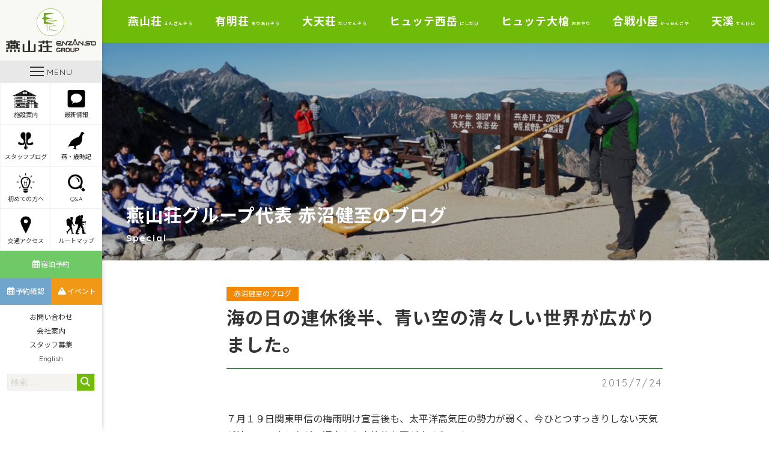

--- FILE ---
content_type: text/html; charset=UTF-8
request_url: https://www.enzanso.co.jp/special/14946
body_size: 10359
content:
<!DOCTYPE html>
<html lang="ja">
<head>
	<meta charset="UTF-8">
	<meta name="viewport" content="width=device-width, initial-scale=1">
	<meta name="robots" content="index, follow">
	<link rel="dns-prefetch" href="URL">
	<meta name="format-detection" content="telephone=no">
	<title>海の日の連休後半、青い空の清々しい世界が広がりました。 | 北アルプス表銀座 燕岳（つばくろだけ）の山小屋 燕山荘グループ</title>
	<link rel='dns-prefetch' href='//s0.wp.com' />
<link rel='dns-prefetch' href='//cdnjs.cloudflare.com' />
<link rel='dns-prefetch' href='//www.googletagmanager.com' />
<link rel='dns-prefetch' href='//fonts.googleapis.com' />
<link rel='dns-prefetch' href='//use.fontawesome.com' />
<link rel='dns-prefetch' href='//s.w.org' />
		<script type="text/javascript">
			window._wpemojiSettings = {"baseUrl":"https:\/\/s.w.org\/images\/core\/emoji\/12.0.0-1\/72x72\/","ext":".png","svgUrl":"https:\/\/s.w.org\/images\/core\/emoji\/12.0.0-1\/svg\/","svgExt":".svg","source":{"concatemoji":"https:\/\/www.enzanso.co.jp\/wp-includes\/js\/wp-emoji-release.min.js?ver=5.2.23"}};
			!function(e,a,t){var n,r,o,i=a.createElement("canvas"),p=i.getContext&&i.getContext("2d");function s(e,t){var a=String.fromCharCode;p.clearRect(0,0,i.width,i.height),p.fillText(a.apply(this,e),0,0);e=i.toDataURL();return p.clearRect(0,0,i.width,i.height),p.fillText(a.apply(this,t),0,0),e===i.toDataURL()}function c(e){var t=a.createElement("script");t.src=e,t.defer=t.type="text/javascript",a.getElementsByTagName("head")[0].appendChild(t)}for(o=Array("flag","emoji"),t.supports={everything:!0,everythingExceptFlag:!0},r=0;r<o.length;r++)t.supports[o[r]]=function(e){if(!p||!p.fillText)return!1;switch(p.textBaseline="top",p.font="600 32px Arial",e){case"flag":return s([55356,56826,55356,56819],[55356,56826,8203,55356,56819])?!1:!s([55356,57332,56128,56423,56128,56418,56128,56421,56128,56430,56128,56423,56128,56447],[55356,57332,8203,56128,56423,8203,56128,56418,8203,56128,56421,8203,56128,56430,8203,56128,56423,8203,56128,56447]);case"emoji":return!s([55357,56424,55356,57342,8205,55358,56605,8205,55357,56424,55356,57340],[55357,56424,55356,57342,8203,55358,56605,8203,55357,56424,55356,57340])}return!1}(o[r]),t.supports.everything=t.supports.everything&&t.supports[o[r]],"flag"!==o[r]&&(t.supports.everythingExceptFlag=t.supports.everythingExceptFlag&&t.supports[o[r]]);t.supports.everythingExceptFlag=t.supports.everythingExceptFlag&&!t.supports.flag,t.DOMReady=!1,t.readyCallback=function(){t.DOMReady=!0},t.supports.everything||(n=function(){t.readyCallback()},a.addEventListener?(a.addEventListener("DOMContentLoaded",n,!1),e.addEventListener("load",n,!1)):(e.attachEvent("onload",n),a.attachEvent("onreadystatechange",function(){"complete"===a.readyState&&t.readyCallback()})),(n=t.source||{}).concatemoji?c(n.concatemoji):n.wpemoji&&n.twemoji&&(c(n.twemoji),c(n.wpemoji)))}(window,document,window._wpemojiSettings);
		</script>
		<style type="text/css">
img.wp-smiley,
img.emoji {
	display: inline !important;
	border: none !important;
	box-shadow: none !important;
	height: 1em !important;
	width: 1em !important;
	margin: 0 .07em !important;
	vertical-align: -0.1em !important;
	background: none !important;
	padding: 0 !important;
}
</style>
	<link rel='stylesheet' id='wp-block-library-css'  href='https://c0.wp.com/c/5.2.23/wp-includes/css/dist/block-library/style.min.css' type='text/css' media='all' />
<link rel='stylesheet' id='contact-form-7-css'  href='https://www.enzanso.co.jp/wp-content/plugins/contact-form-7/includes/css/styles.css?ver=5.1.3' type='text/css' media='all' />
<link rel='stylesheet' id='Noto Sans JP-css'  href='https://fonts.googleapis.com/css?family=Noto+Sans+JP%3A300%2C400%2C700&#038;ver=5.2.23' type='text/css' media='all' />
<link rel='stylesheet' id='Quicksand-css'  href='https://fonts.googleapis.com/css?family=Quicksand%3A400%2C600%2C700&#038;display=swap&#038;ver=5.2.23' type='text/css' media='all' />
<link rel='stylesheet' id='FontAwesome5-css'  href='https://use.fontawesome.com/releases/v6.7.2/css/all.css?ver=5.2.23' type='text/css' media='all' />
<link rel='stylesheet' id='style-css'  href='https://www.enzanso.co.jp/wp-content/themes/enzanso-theme/assets/dist/styles/style.css?ver=2026-01-19_194236.' type='text/css' media='all' />
<link rel='stylesheet' id='jetpack_css-css'  href='https://c0.wp.com/p/jetpack/7.5.7/css/jetpack.css' type='text/css' media='all' />
<script type='text/javascript' src='https://code.jquery.com/jquery-3.3.1.min.js?ver=3.3.1'></script>
<script type='text/javascript' src='https://cdnjs.cloudflare.com/ajax/libs/simplelightbox/1.15.1/simple-lightbox.min.js?ver=5.2.23'></script>

<!-- Site Kit によって追加された Google タグ（gtag.js）スニペット -->

<!-- Google アナリティクス スニペット (Site Kit が追加) -->
<script type='text/javascript' src='https://www.googletagmanager.com/gtag/js?id=G-BFFKL6YXS1' async></script>
<script type='text/javascript'>
window.dataLayer = window.dataLayer || [];function gtag(){dataLayer.push(arguments);}
gtag("set","linker",{"domains":["www.enzanso.co.jp"]});
gtag("js", new Date());
gtag("set", "developer_id.dZTNiMT", true);
gtag("config", "G-BFFKL6YXS1");
</script>

<!-- Site Kit によって追加された終了 Google タグ（gtag.js）スニペット -->
<link rel='https://api.w.org/' href='https://www.enzanso.co.jp/wp-json/' />
<link rel='prev' title='夏の始まり' href='https://www.enzanso.co.jp/special/14947' />
<link rel='next' title='毎日、夏のいい天気が続いています。' href='https://www.enzanso.co.jp/special/14945' />
<link rel='shortlink' href='https://www.enzanso.co.jp/?p=14946' />
<link rel="alternate" type="application/json+oembed" href="https://www.enzanso.co.jp/wp-json/oembed/1.0/embed?url=https%3A%2F%2Fwww.enzanso.co.jp%2Fspecial%2F14946" />
<link rel="alternate" type="text/xml+oembed" href="https://www.enzanso.co.jp/wp-json/oembed/1.0/embed?url=https%3A%2F%2Fwww.enzanso.co.jp%2Fspecial%2F14946&#038;format=xml" />
<meta name="generator" content="Site Kit by Google 1.139.0" /><link rel="apple-touch-icon" sizes="180x180" href="/wp-content/uploads/fbrfg/apple-touch-icon.png">
<link rel="icon" type="image/png" sizes="32x32" href="/wp-content/uploads/fbrfg/favicon-32x32.png">
<link rel="icon" type="image/png" sizes="16x16" href="/wp-content/uploads/fbrfg/favicon-16x16.png">
<link rel="manifest" href="/wp-content/uploads/fbrfg/site.webmanifest">
<link rel="mask-icon" href="/wp-content/uploads/fbrfg/safari-pinned-tab.svg" color="#5bbad5">
<link rel="shortcut icon" href="/wp-content/uploads/fbrfg/favicon.ico">
<meta name="msapplication-TileColor" content="#00a300">
<meta name="msapplication-config" content="/wp-content/uploads/fbrfg/browserconfig.xml">
<meta name="theme-color" content="#ffffff">
<link rel='dns-prefetch' href='//c0.wp.com'/>
<style type='text/css'>img#wpstats{display:none}</style>	<script type="text/javascript"src="//webfonts.sakura.ne.jp/js/sakura.js"></script> 
</head>
<body id="scroll-top" class="js-fade">
	<header class="l-header ">
		<div class="l-header__body">
							<a href="https://www.enzanso.co.jp" class="l-header__logo">
					<img src="https://www.enzanso.co.jp/wp-content/uploads/2019/06/enzanso-logo.svg" alt="enzanso-logo">
				</a>
			
			<a class="c-nav-btn" data-drower data-drower-btn=".c-nav-btn" data-drower-menu=".p-gnav">
				<div class="c-nav-btn__wrap">
					<span></span>
					<span></span>
					<span></span>
				</div>
				<div class="c-nav-btn__text">MENU</div>
			</a>

							<div class="u-visible-large">
					<nav class="p-icon-menu">
					<ul class="p-icon-menu__body"><li id="menu-item-15824" class="menu-item menu-item-type-custom menu-item-object-custom menu-item-15824"><a href="#logde-guide"><span></span><img src="https://www.enzanso.co.jp/wp-content/uploads/2019/06/icon-logde.png" alt="" />施設案内</a></li>
<li id="menu-item-44257" class="menu-item menu-item-type-custom menu-item-object-custom menu-item-44257"><a href="https://www.enzanso.co.jp/topics"><span></span><img src="https://www.enzanso.co.jp/wp-content/uploads/2019/06/icon-topic.png" alt="" />最新情報</a></li>
<li id="menu-item-30809" class="menu-item menu-item-type-post_type_archive menu-item-object-staff_blog menu-item-30809"><a href="https://www.enzanso.co.jp/staff_blog"><span></span><img src="https://www.enzanso.co.jp/wp-content/uploads/2019/06/icon-flower.png" alt="" />スタッフブログ</a></li>
<li id="menu-item-941" class="menu-item menu-item-type-post_type_archive menu-item-object-special menu-item-941"><a href="https://www.enzanso.co.jp/special"><span></span><img src="https://www.enzanso.co.jp/wp-content/uploads/2019/06/icon-raicho.png" alt="" />燕・歳時記</a></li>
<li id="menu-item-937" class="menu-item menu-item-type-post_type menu-item-object-page menu-item-937"><a href="https://www.enzanso.co.jp/beginners"><span></span><img src="https://www.enzanso.co.jp/wp-content/uploads/2019/06/icon-lightbulb.png" alt="" />初めての方へ</a></li>
<li id="menu-item-3580" class="menu-item menu-item-type-post_type menu-item-object-page menu-item-3580"><a href="https://www.enzanso.co.jp/frequent-questions"><span></span><img src="https://www.enzanso.co.jp/wp-content/uploads/2019/06/icon-search.png" alt="" />Q&#038;A</a></li>
<li id="menu-item-3624" class="menu-item menu-item-type-post_type menu-item-object-page menu-item-3624"><a href="https://www.enzanso.co.jp/access"><span></span><img src="https://www.enzanso.co.jp/wp-content/uploads/2019/06/icon-map-pin.png" alt="" />交通アクセス</a></li>
<li id="menu-item-3613" class="menu-item menu-item-type-post_type menu-item-object-page menu-item-3613"><a href="https://www.enzanso.co.jp/route-map"><span></span><img src="https://www.enzanso.co.jp/wp-content/uploads/2019/06/icon-globe.png" alt="" />ルートマップ</a></li>
</ul>					</nav>
					<nav class="p-reminder">
						<ul class="p-reminder__body"><li id="menu-item-885" class="menu-item menu-item-type-post_type menu-item-object-page menu-item-885"><a href="https://www.enzanso.co.jp/register-lodge"><span></span><i class="far fa-calendar-alt"></i>宿泊予約</a></li>
<li id="menu-item-886" class="p-reminder__blue menu-item menu-item-type-custom menu-item-object-custom menu-item-886"><a target="_blank" rel="noopener noreferrer" href="https://enzanso-reservation.jp/reserve/enz0010.php?p=10&#038;type=10&#038;location=login"><span></span><i class="far fa-calendar-alt"></i>予約確認</a></li>
<li id="menu-item-4375" class="p-reminder__yellow menu-item menu-item-type-post_type_archive menu-item-object-event menu-item-4375"><a href="https://www.enzanso.co.jp/event"><span></span><i class="fas fa-mountain"></i>イベント</a></li>
</ul>					</nav>
					<nav class="p-company-nav">
						<ul class="p-company-nav__body"><li id="menu-item-23848" class="u-visible-large menu-item menu-item-type-post_type menu-item-object-page menu-item-23848"><a href="https://www.enzanso.co.jp/contact">お問い合わせ<span></span></a></li>
<li id="menu-item-3879" class="menu-item menu-item-type-post_type menu-item-object-page menu-item-3879"><a href="https://www.enzanso.co.jp/company">会社案内<span></span></a></li>
<li id="menu-item-3878" class="menu-item menu-item-type-post_type menu-item-object-page menu-item-3878"><a href="https://www.enzanso.co.jp/recruit">スタッフ募集<span></span></a></li>
<li id="menu-item-109782" class="menu-item menu-item-type-post_type menu-item-object-page menu-item-109782"><a href="https://www.enzanso.co.jp/english">English<span></span></a></li>
</ul>					</nav>
					<div class="c-search">
						<form class="c-search__form" action="https://www.enzanso.co.jp" method="get">
							<input type="text" name="s" value="" placeholder="検索...">
							<button type="submit" aria-label="検索する"><i class="fas fa-search"></i></button>
						</form>
					</div>
				</div>
					</div>

		<nav class="p-gnav ">
			<div class="p-gnav__body">
				<li id="menu-item-831" class="menu-item menu-item-type-post_type menu-item-object-page menu-item-home menu-item-831"><a href="https://www.enzanso.co.jp/">HOME<span></span></a></li>
<li id="menu-item-45540" class="menu-item menu-item-type-post_type menu-item-object-page current_page_parent menu-item-45540"><a href="https://www.enzanso.co.jp/topics">最新情報<span></span></a></li>
<li id="menu-item-61147" class="p-parent-nav menu-item menu-item-type-custom menu-item-object-custom menu-item-has-children menu-item-61147"><a href="https://www.enzanso.co.jp/top">燕山荘グループ施設のご案内<span></span></a>
<ul class="sub-menu">
	<li id="menu-item-848" class="menu-item menu-item-type-post_type menu-item-object-page menu-item-848"><a href="https://www.enzanso.co.jp/enzanso">燕山荘<span></span><br><small>ENZANSO</small></a></li>
	<li id="menu-item-847" class="menu-item menu-item-type-post_type menu-item-object-page menu-item-847"><a href="https://www.enzanso.co.jp/ariakeso">有明荘<span></span><br><small>ARIAKESO</small></a></li>
	<li id="menu-item-843" class="menu-item menu-item-type-post_type menu-item-object-page menu-item-843"><a href="https://www.enzanso.co.jp/daitenso">大天荘<span></span><br><small>DAITENSO</small></a></li>
	<li id="menu-item-123900" class="menu-item menu-item-type-post_type menu-item-object-page menu-item-123900"><a href="https://www.enzanso.co.jp/hutte-nishidake">ヒュッテ西岳<span></span><br><small>Hutte NISIDAKE</small></a></li>
	<li id="menu-item-836" class="menu-item menu-item-type-post_type menu-item-object-page menu-item-836"><a href="https://www.enzanso.co.jp/hutte-ooyari">ヒュッテ大槍<span></span><br><small>Hutte OOYARI</small></a></li>
	<li id="menu-item-842" class="menu-item menu-item-type-post_type menu-item-object-page menu-item-842"><a href="https://www.enzanso.co.jp/kassengoya">合戦小屋<span></span><br><small>KASSENGOYA</small></a></li>
	<li id="menu-item-844" class="menu-item menu-item-type-post_type menu-item-object-page menu-item-844"><a href="https://www.enzanso.co.jp/tenkei">天溪<span></span><br><small>TENKEI</small></a></li>
</ul>
</li>
<li id="menu-item-31803" class="p-parent-nav menu-item menu-item-type-post_type_archive menu-item-object-staff_blog menu-item-has-children menu-item-31803"><a href="https://www.enzanso.co.jp/staff_blog">スタッフブログ<span></span></a>
<ul class="sub-menu">
	<li id="menu-item-31804" class="menu-item menu-item-type-taxonomy menu-item-object-staff_blog-cat menu-item-31804"><a href="https://www.enzanso.co.jp/staff_blog/category/enzanso">燕山荘<span></span><br><small>ENZANSO</small></a></li>
	<li id="menu-item-31805" class="menu-item menu-item-type-taxonomy menu-item-object-staff_blog-cat menu-item-31805"><a href="https://www.enzanso.co.jp/staff_blog/category/ariakeso">有明荘<span></span><br><small>ARIAKESO</small></a></li>
	<li id="menu-item-31806" class="menu-item menu-item-type-taxonomy menu-item-object-staff_blog-cat menu-item-31806"><a href="https://www.enzanso.co.jp/staff_blog/category/daitenso">大天荘<span></span><br><small>DAITENSO</small></a></li>
	<li id="menu-item-123961" class="menu-item menu-item-type-taxonomy menu-item-object-staff_blog-cat menu-item-123961"><a href="https://www.enzanso.co.jp/staff_blog/category/nishidake">ヒュッテ西岳<span></span><br><small>Hutte NISIDAKE</small></a></li>
	<li id="menu-item-31807" class="menu-item menu-item-type-taxonomy menu-item-object-staff_blog-cat menu-item-31807"><a href="https://www.enzanso.co.jp/staff_blog/category/ooyari">ヒュッテ大槍<span></span><br><small>Hutte OOYARI</small></a></li>
</ul>
</li>
<li id="menu-item-23652" class="menu-item menu-item-type-post_type menu-item-object-page menu-item-23652"><a href="https://www.enzanso.co.jp/register-lodge">宿泊予約<span></span></a></li>
<li id="menu-item-23653" class="menu-item menu-item-type-post_type_archive menu-item-object-event menu-item-23653"><a href="https://www.enzanso.co.jp/event">ツアー・イベント情報・予約<span></span></a></li>
<li id="menu-item-63239" class="menu-item menu-item-type-taxonomy menu-item-object-special-cat current-special-ancestor current-menu-parent current-special-parent menu-item-63239"><a href="https://www.enzanso.co.jp/special/category/owner-blog">赤沼健至のブログ<span></span></a></li>
<li id="menu-item-830" class="p-parent-nav menu-item menu-item-type-post_type_archive menu-item-object-special menu-item-has-children menu-item-830"><a href="https://www.enzanso.co.jp/special">燕・歳時記<span></span></a>
<ul class="sub-menu">
	<li id="menu-item-23532" class="menu-item menu-item-type-custom menu-item-object-custom menu-item-23532"><a href="https://www.enzanso.co.jp/special">燕山荘通信<span></span></a></li>
	<li id="menu-item-23533" class="menu-item menu-item-type-custom menu-item-object-custom menu-item-23533"><a href="https://www.enzanso.co.jp/special">天渓ツアーの記録<span></span></a></li>
</ul>
</li>
<li id="menu-item-16499" class="menu-item menu-item-type-post_type menu-item-object-page menu-item-16499"><a href="https://www.enzanso.co.jp/beginners">初めて燕岳へ登る方へ<span></span></a></li>
<li id="menu-item-23478" class="menu-item menu-item-type-post_type menu-item-object-page menu-item-23478"><a href="https://www.enzanso.co.jp/access">交通アクセス<span></span></a></li>
<li id="menu-item-838" class="menu-item menu-item-type-post_type menu-item-object-page menu-item-838"><a href="https://www.enzanso.co.jp/route-map">ルートマップ<span></span></a></li>
<li id="menu-item-22607" class="p-parent-nav menu-item menu-item-type-custom menu-item-object-custom menu-item-has-children menu-item-22607"><a href="/frequent-questions">よくあるご質問<span></span></a>
<ul class="sub-menu">
	<li id="menu-item-23544" class="menu-item menu-item-type-post_type menu-item-object-page menu-item-23544"><a href="https://www.enzanso.co.jp/enzanso/enzanso-questions">燕山荘<span></span><br><small>ENZANSO</small></a></li>
	<li id="menu-item-23543" class="menu-item menu-item-type-post_type menu-item-object-page menu-item-23543"><a href="https://www.enzanso.co.jp/ariakeso/ariakeso-questions">有明荘<span></span><br><small>ARIAKESO</small></a></li>
	<li id="menu-item-23542" class="menu-item menu-item-type-post_type menu-item-object-page menu-item-23542"><a href="https://www.enzanso.co.jp/daitenso/daitenso-questions">大天荘<span></span><br><small>DAITENSO</small></a></li>
	<li id="menu-item-123902" class="menu-item menu-item-type-post_type menu-item-object-page menu-item-123902"><a href="https://www.enzanso.co.jp/hutte-nishidake/hutte-nishidake-questions">ヒュッテ西岳<span></span><br><small>Hutte NISIDAKE</small></a></li>
	<li id="menu-item-23540" class="menu-item menu-item-type-post_type menu-item-object-page menu-item-23540"><a href="https://www.enzanso.co.jp/hutte-ooyari/hutte-ooyari-questions">ヒュッテ大槍<span></span><br><small>Hutte OOYARI</small></a></li>
</ul>
</li>
<li id="menu-item-33412" class="menu-item menu-item-type-post_type_archive menu-item-object-voice menu-item-33412"><a href="https://www.enzanso.co.jp/voice">お客様の声<span></span></a></li>
<li id="menu-item-31808" class="menu-item menu-item-type-post_type_archive menu-item-object-media menu-item-31808"><a href="https://www.enzanso.co.jp/media">メディア掲載<span></span></a></li>
<li id="menu-item-16541" class="menu-item menu-item-type-post_type menu-item-object-page menu-item-16541"><a href="https://www.enzanso.co.jp/club-enzanso">クラブ燕山荘<span></span></a></li>
<li id="menu-item-850" class="menu-item menu-item-type-post_type menu-item-object-page menu-item-850"><a href="https://www.enzanso.co.jp/pamphlet">燕山荘グループパンフレット<span></span></a></li>
<li id="menu-item-22658" class="p-parent-nav menu-item menu-item-type-post_type menu-item-object-page menu-item-has-children menu-item-22658"><a href="https://www.enzanso.co.jp/photo">フォトギャラリー<span></span></a>
<ul class="sub-menu">
	<li id="menu-item-23539" class="menu-item menu-item-type-post_type menu-item-object-page menu-item-23539"><a href="https://www.enzanso.co.jp/enzanso/enzanso-gallery">燕山荘<span></span></a></li>
	<li id="menu-item-23538" class="menu-item menu-item-type-post_type menu-item-object-page menu-item-23538"><a href="https://www.enzanso.co.jp/ariakeso/ariakeso-gallery">有明荘<span></span></a></li>
	<li id="menu-item-23536" class="menu-item menu-item-type-post_type menu-item-object-page menu-item-23536"><a href="https://www.enzanso.co.jp/daitenso/daitenso-gallery">大天荘<span></span></a></li>
	<li id="menu-item-123954" class="menu-item menu-item-type-post_type menu-item-object-page menu-item-123954"><a href="https://www.enzanso.co.jp/hutte-nishidake/hutte-nishidake-gallery">ヒュッテ西岳<span></span></a></li>
	<li id="menu-item-23534" class="menu-item menu-item-type-post_type menu-item-object-page menu-item-23534"><a href="https://www.enzanso.co.jp/hutte-ooyari/hutte-ooyari-gallery">ヒュッテ大槍<span></span></a></li>
	<li id="menu-item-23535" class="menu-item menu-item-type-post_type menu-item-object-page menu-item-23535"><a href="https://www.enzanso.co.jp/kassengoya/kassengoya-gallery">合戦小屋<span></span></a></li>
	<li id="menu-item-23537" class="menu-item menu-item-type-post_type menu-item-object-page menu-item-23537"><a href="https://www.enzanso.co.jp/tenkei/tenkei-gallery">旅行会社 天渓<span></span></a></li>
</ul>
</li>
<li id="menu-item-845" class="menu-item menu-item-type-post_type menu-item-object-page menu-item-845"><a href="https://www.enzanso.co.jp/recruit">スタッフ募集<span></span></a></li>
<li id="menu-item-832" class="menu-item menu-item-type-post_type menu-item-object-page menu-item-832"><a href="https://www.enzanso.co.jp/english">English<span></span></a></li>
<li id="menu-item-839" class="menu-item menu-item-type-post_type menu-item-object-page menu-item-839"><a href="https://www.enzanso.co.jp/company">会社案内<span></span></a></li>
<li id="menu-item-833" class="menu-item menu-item-type-post_type menu-item-object-page menu-item-833"><a href="https://www.enzanso.co.jp/contact">お問い合わせ<span></span></a></li>
<li id="menu-item-93709" class="menu-item menu-item-type-custom menu-item-object-custom menu-item-93709"><a target="_blank" rel="noopener noreferrer" href="https://www.facebook.com/enzanso/">Facebook<span></span></a></li>
<li id="menu-item-93710" class="p-parent-nav menu-item menu-item-type-custom menu-item-object-custom menu-item-has-children menu-item-93710"><a>Instagram<span></span></a>
<ul class="sub-menu">
	<li id="menu-item-93712" class="menu-item menu-item-type-custom menu-item-object-custom menu-item-93712"><a target="_blank" rel="noopener noreferrer" href="https://www.instagram.com/enzanso_official/">燕山荘<span></span><br>ENZANSO Instagram</a></li>
	<li id="menu-item-93713" class="menu-item menu-item-type-custom menu-item-object-custom menu-item-93713"><a target="_blank" rel="noopener noreferrer" href="https://www.instagram.com/daitenso_official/">大天荘<span></span><br>DAITENSO  Instagram</a></li>
	<li id="menu-item-127524" class="menu-item menu-item-type-custom menu-item-object-custom menu-item-127524"><a href="https://www.instagram.com/huttenishidake_official">ヒュッテ西岳<span></span><br>Hutte NISIDAKE</a></li>
	<li id="menu-item-93714" class="menu-item menu-item-type-custom menu-item-object-custom menu-item-93714"><a target="_blank" rel="noopener noreferrer" href="https://www.instagram.com/hutteoyari_official/">ヒュッテ大槍<span></span><br>Hutte OOYARI Instagram</a></li>
	<li id="menu-item-93715" class="menu-item menu-item-type-custom menu-item-object-custom menu-item-93715"><a target="_blank" rel="noopener noreferrer" href="https://www.instagram.com/ariakeso_official/">有明荘<span></span><br>ARIAKESO Instagram</a></li>
</ul>
</li>
<li id="menu-item-93711" class="menu-item menu-item-type-custom menu-item-object-custom menu-item-93711"><a target="_blank" rel="noopener noreferrer" href="https://twitter.com/enzanso_group">X<span></span></a></li>
			</div>
			<ul class="p-sns-btns">
    <li>
        <a href="https://www.facebook.com/enzanso/" target="_blank"><img src="https://www.enzanso.co.jp/wp-content/themes/enzanso-theme/assets/dist/images/icon_sns_facebook.svg" alt="Facebook"></a>
    </li>
    <li>
        <a href="https://www.instagram.com/enzanso_official/" target="_blank"><img src="https://www.enzanso.co.jp/wp-content/themes/enzanso-theme/assets/dist/images/icon_sns_insta.svg" alt="Instagram"></a>
    </li>
    <li>
        <a href="https://twitter.com/enzanso_group" target="_blank"><img src="https://www.enzanso.co.jp/wp-content/themes/enzanso-theme/assets/dist/images/icon_sns_x.png" alt="X"></a>
    </li>
</ul>
		</nav>
	</header>
	<main>
					<nav class="p-lodge-nav u-visible-large">
				<ul class="p-lodge-nav__body"><li id="menu-item-707" class="p-lodge-parent-nav menu-item menu-item-type-post_type menu-item-object-page menu-item-has-children menu-item-707"><a title="えんざんそう" href="https://www.enzanso.co.jp/enzanso">燕山荘<span>えんざんそう</span></a>
<ul class="sub-menu">
	<li id="menu-item-34261" class="menu-item menu-item-type-custom menu-item-object-custom menu-item-34261"><a target="_blank" rel="noopener noreferrer" href="https://enzanso-reservation.jp/reserve/enz0010.php?p=10&#038;type=10">宿泊予約（一般室）<span></span></a></li>
	<li id="menu-item-34262" class="menu-item menu-item-type-custom menu-item-object-custom menu-item-34262"><a target="_blank" rel="noopener noreferrer" href="https://enzanso-reservation.jp/reserve/enz0010.php?p=10&#038;type=20">宿泊予約（個室）<span></span></a></li>
	<li id="menu-item-51065" class="menu-item menu-item-type-custom menu-item-object-custom menu-item-51065"><a href="https://enzanso-reservation.jp/reserve/enz0010.php?p=50&#038;type=10">宿泊予約（テント）<span></span></a></li>
	<li id="menu-item-15831" class="menu-item menu-item-type-post_type menu-item-object-page menu-item-15831"><a href="https://www.enzanso.co.jp/enzanso">燕山荘について<span></span></a></li>
	<li id="menu-item-31326" class="menu-item menu-item-type-taxonomy menu-item-object-staff_blog-cat menu-item-31326"><a href="https://www.enzanso.co.jp/staff_blog/category/enzanso">スタッフブログ<span></span></a></li>
	<li id="menu-item-16550" class="menu-item menu-item-type-post_type menu-item-object-page menu-item-16550"><a href="https://www.enzanso.co.jp/enzanso/goods">売店のご案内<span></span></a></li>
	<li id="menu-item-16419" class="menu-item menu-item-type-post_type menu-item-object-page menu-item-16419"><a href="https://www.enzanso.co.jp/enzanso/new-year">年末年始営業<span></span></a></li>
	<li id="menu-item-16458" class="menu-item menu-item-type-post_type menu-item-object-page menu-item-16458"><a href="https://www.enzanso.co.jp/enzanso/attraction">燕岳・燕山荘の魅力<span></span></a></li>
	<li id="menu-item-3518" class="menu-item menu-item-type-post_type menu-item-object-page menu-item-3518"><a href="https://www.enzanso.co.jp/enzanso/enzanso-questions">Q&#038;A<span></span></a></li>
	<li id="menu-item-2458" class="menu-item menu-item-type-post_type menu-item-object-page menu-item-2458"><a href="https://www.enzanso.co.jp/enzanso/enzanso-contact">お問い合わせ<span></span></a></li>
	<li id="menu-item-2403" class="menu-item menu-item-type-post_type menu-item-object-page menu-item-2403"><a href="https://www.enzanso.co.jp/enzanso/enzanso-gallery">フォトギャラリー<span></span></a></li>
</ul>
</li>
<li id="menu-item-706" class="p-lodge-parent-nav menu-item menu-item-type-post_type menu-item-object-page menu-item-has-children menu-item-706"><a title="ありあけそう" href="https://www.enzanso.co.jp/ariakeso">有明荘<span>ありあけそう</span></a>
<ul class="sub-menu">
	<li id="menu-item-34304" class="menu-item menu-item-type-custom menu-item-object-custom menu-item-34304"><a target="_blank" rel="noopener noreferrer" href="https://enzanso-reservation.jp/reserve/enz0010.php?p=40&#038;type=20">宿泊予約<span></span></a></li>
	<li id="menu-item-15837" class="menu-item menu-item-type-post_type menu-item-object-page menu-item-15837"><a href="https://www.enzanso.co.jp/ariakeso">有明荘について<span></span></a></li>
	<li id="menu-item-31327" class="menu-item menu-item-type-taxonomy menu-item-object-staff_blog-cat menu-item-31327"><a href="https://www.enzanso.co.jp/staff_blog/category/ariakeso">スタッフブログ<span></span></a></li>
	<li id="menu-item-64745" class="menu-item menu-item-type-post_type menu-item-object-page menu-item-64745"><a href="https://www.enzanso.co.jp/ariakeso/goods2021">売店のご案内<span></span></a></li>
	<li id="menu-item-23016" class="menu-item menu-item-type-post_type menu-item-object-page menu-item-23016"><a href="https://www.enzanso.co.jp/ariakeso/mountain-climber">登山者向け情報<span></span></a></li>
	<li id="menu-item-3517" class="menu-item menu-item-type-post_type menu-item-object-page menu-item-3517"><a href="https://www.enzanso.co.jp/ariakeso/ariakeso-questions">Q&#038;A<span></span></a></li>
	<li id="menu-item-2473" class="menu-item menu-item-type-post_type menu-item-object-page menu-item-2473"><a href="https://www.enzanso.co.jp/ariakeso/ariakeso-contact">お問い合わせ<span></span></a></li>
	<li id="menu-item-2400" class="menu-item menu-item-type-post_type menu-item-object-page menu-item-2400"><a href="https://www.enzanso.co.jp/ariakeso/ariakeso-gallery">フォトギャラリー<span></span></a></li>
</ul>
</li>
<li id="menu-item-732" class="p-lodge-parent-nav menu-item menu-item-type-post_type menu-item-object-page menu-item-has-children menu-item-732"><a title="だいてんそう" href="https://www.enzanso.co.jp/daitenso">大天荘<span>だいてんそう</span></a>
<ul class="sub-menu">
	<li id="menu-item-34336" class="menu-item menu-item-type-custom menu-item-object-custom menu-item-34336"><a target="_blank" rel="noopener noreferrer" href="https://enzanso-reservation.jp/reserve/enz0010.php?p=20">宿泊予約<span></span></a></li>
	<li id="menu-item-15835" class="menu-item menu-item-type-post_type menu-item-object-page menu-item-15835"><a href="https://www.enzanso.co.jp/daitenso">大天荘について<span></span></a></li>
	<li id="menu-item-31328" class="menu-item menu-item-type-taxonomy menu-item-object-staff_blog-cat menu-item-31328"><a href="https://www.enzanso.co.jp/staff_blog/category/daitenso">スタッフブログ<span></span></a></li>
	<li id="menu-item-16698" class="menu-item menu-item-type-post_type menu-item-object-page menu-item-16698"><a href="https://www.enzanso.co.jp/daitenso/goods">売店のご案内<span></span></a></li>
	<li id="menu-item-32248" class="menu-item menu-item-type-post_type menu-item-object-page menu-item-32248"><a href="https://www.enzanso.co.jp/daitenso/daitenso-questions">Q&#038;A<span></span></a></li>
	<li id="menu-item-2485" class="menu-item menu-item-type-post_type menu-item-object-page menu-item-2485"><a href="https://www.enzanso.co.jp/daitenso/daitenso-contact">お問い合わせ<span></span></a></li>
	<li id="menu-item-3984" class="menu-item menu-item-type-post_type menu-item-object-page menu-item-3984"><a href="https://www.enzanso.co.jp/daitenso/daitenso-gallery">フォトギャラリー<span></span></a></li>
</ul>
</li>
<li id="menu-item-123846" class="p-lodge-parent-nav menu-item menu-item-type-post_type menu-item-object-page menu-item-has-children menu-item-123846"><a title="にしだけ" href="https://www.enzanso.co.jp/hutte-nishidake">ヒュッテ西岳<span>にしだけ</span></a>
<ul class="sub-menu">
	<li id="menu-item-123847" class="menu-item menu-item-type-post_type menu-item-object-page menu-item-123847"><a href="https://www.enzanso.co.jp/hutte-nishidake">ヒュッテ西岳について<span></span></a></li>
	<li id="menu-item-124002" class="menu-item menu-item-type-taxonomy menu-item-object-staff_blog-cat menu-item-124002"><a href="https://www.enzanso.co.jp/staff_blog/category/nishidake">スタッフブログ<span></span></a></li>
	<li id="menu-item-123848" class="menu-item menu-item-type-custom menu-item-object-custom menu-item-123848"><a href="https://www.enzanso.co.jp/hutte-nishidake#hutte-nishidake-shop">売店のご案内<span></span></a></li>
	<li id="menu-item-123849" class="menu-item menu-item-type-post_type menu-item-object-page menu-item-123849"><a href="https://www.enzanso.co.jp/hutte-nishidake/hutte-nishidake-questions">Q&#038;A<span></span></a></li>
	<li id="menu-item-123850" class="menu-item menu-item-type-post_type menu-item-object-page menu-item-123850"><a href="https://www.enzanso.co.jp/hutte-nishidake/hutte-nishidake-contact">お問い合わせ<span></span></a></li>
	<li id="menu-item-123895" class="menu-item menu-item-type-post_type menu-item-object-page menu-item-123895"><a href="https://www.enzanso.co.jp/hutte-nishidake/hutte-nishidake-gallery">フォトギャラリー<span></span></a></li>
</ul>
</li>
<li id="menu-item-731" class="p-lodge-parent-nav menu-item menu-item-type-post_type menu-item-object-page menu-item-has-children menu-item-731"><a title="おおやり" href="https://www.enzanso.co.jp/hutte-ooyari">ヒュッテ大槍<span>おおやり</span></a>
<ul class="sub-menu">
	<li id="menu-item-34361" class="menu-item menu-item-type-custom menu-item-object-custom menu-item-34361"><a target="_blank" rel="noopener noreferrer" href="https://enzanso-reservation.jp/reserve/enz0010.php?p=30">宿泊予約<span></span></a></li>
	<li id="menu-item-15833" class="menu-item menu-item-type-post_type menu-item-object-page menu-item-15833"><a href="https://www.enzanso.co.jp/hutte-ooyari">ヒュッテ大槍について<span></span></a></li>
	<li id="menu-item-31329" class="menu-item menu-item-type-taxonomy menu-item-object-staff_blog-cat menu-item-31329"><a href="https://www.enzanso.co.jp/staff_blog/category/ooyari">スタッフブログ<span></span></a></li>
	<li id="menu-item-32020" class="menu-item menu-item-type-custom menu-item-object-custom menu-item-32020"><a href="https://www.enzanso.co.jp/hutte-ooyari#hutte-ooyari-shop">売店のご案内<span></span></a></li>
	<li id="menu-item-3513" class="menu-item menu-item-type-post_type menu-item-object-page menu-item-3513"><a href="https://www.enzanso.co.jp/hutte-ooyari/hutte-ooyari-questions">Q&#038;A<span></span></a></li>
	<li id="menu-item-3944" class="menu-item menu-item-type-post_type menu-item-object-page menu-item-3944"><a href="https://www.enzanso.co.jp/hutte-ooyari/hutte-ooyari-contact">お問い合わせ<span></span></a></li>
	<li id="menu-item-3972" class="menu-item menu-item-type-post_type menu-item-object-page menu-item-3972"><a href="https://www.enzanso.co.jp/hutte-ooyari/hutte-ooyari-gallery">フォトギャラリー<span></span></a></li>
</ul>
</li>
<li id="menu-item-705" class="p-lodge-parent-nav menu-item menu-item-type-post_type menu-item-object-page menu-item-has-children menu-item-705"><a title="かっせんごや" href="https://www.enzanso.co.jp/kassengoya">合戦小屋<span>かっせんごや</span></a>
<ul class="sub-menu">
	<li id="menu-item-15834" class="menu-item menu-item-type-post_type menu-item-object-page menu-item-15834"><a href="https://www.enzanso.co.jp/kassengoya">合戦小屋について<span></span></a></li>
	<li id="menu-item-3973" class="menu-item menu-item-type-post_type menu-item-object-page menu-item-3973"><a href="https://www.enzanso.co.jp/kassengoya/kassengoya-gallery">フォトギャラリー<span></span></a></li>
</ul>
</li>
<li id="menu-item-730" class="p-lodge-parent-nav menu-item menu-item-type-post_type menu-item-object-page menu-item-has-children menu-item-730"><a title="てんけい" href="https://www.enzanso.co.jp/tenkei">天溪<span>てんけい</span></a>
<ul class="sub-menu">
	<li id="menu-item-15836" class="menu-item menu-item-type-post_type menu-item-object-page menu-item-15836"><a href="https://www.enzanso.co.jp/tenkei">天渓について<span></span></a></li>
	<li id="menu-item-16068" class="menu-item menu-item-type-post_type menu-item-object-page menu-item-16068"><a href="https://www.enzanso.co.jp/tenkei/tour">ツアーのご案内<span></span></a></li>
	<li id="menu-item-2266" class="menu-item menu-item-type-post_type_archive menu-item-object-tour_record menu-item-2266"><a href="https://www.enzanso.co.jp/tenkei/tour_record">ツアーの記録<span></span></a></li>
	<li id="menu-item-2265" class="menu-item menu-item-type-post_type menu-item-object-page menu-item-2265"><a href="https://www.enzanso.co.jp/tenkei/tenkei-gallery">フォトギャラリー<span></span></a></li>
</ul>
</li>
</ul>			</nav>
			<header class="c-page-header
		c-page-header_bg-img" style="background-image: url('https://www.enzanso.co.jp/wp-content/uploads/2021/05/owner-1.jpg')">
		<div class="c-page-header__inner">
			<h1 class="c-page-header__title">
				燕山荘グループ代表 <br class="u-hidden-medium">赤沼健至のブログ<small>special</small>			</h1>
		</div>
	</header>
		<div class="l-page ">
	<article class="c-container c-container_small">
		<div class="c-row">
								<header class="c-post-header">
									<a href="https://www.enzanso.co.jp/special/category/owner-blog" class="c-label c-label_owner-blog">
				赤沼健至のブログ			</a>
								<h2 class="c-post-header__title">海の日の連休後半、青い空の清々しい世界が広がりました。</h2>
						<hr>
						<time datetime="2015年7月24日">2015/7/24</time>
					</header>
					<div class="blogEntryBody">
<div class="entry__block">
<p>７月１９日関東甲信の梅雨明け宣言後も、太平洋高気圧の勢力が弱く、今ひとつすっきりしない天気が続いていましたが、週末から本格的な夏が来そうです。</p>
</div>
<div class="entry__block">
<p><img src="https://www.enzanso.co.jp/wp-content/uploads/special-photo-export/2015/07/24/1DSC_0450a.jpg" alt="" /></p>
</div>
<div class="entry__block">
<h4 class="tsushin__subTitle">[燕岳]</h4>
<p><img src="https://www.enzanso.co.jp/wp-content/uploads/special-photo-export/2015/07/24/1DSC_0443.JPG" alt="" /></p>
</div>
<div class="entry__block">
<p><img src="https://www.enzanso.co.jp/wp-content/uploads/special-photo-export/2015/07/24/1DSC_0656a.jpg" alt="" /></p>
</div>
<div class="entry__block">
<p><img src="https://www.enzanso.co.jp/wp-content/uploads/special-photo-export/2015/07/24/1DSC_0821aq.jpg" alt="" /></p>
<p>夏の空の青さが緑の植物と白い花崗岩の燕岳を一層引き立ててくれています。</p>
</div>
<div class="entry__block">
<h4 class="tsushin__subTitle">［コマクサ］</h4>
<p><img src="https://www.enzanso.co.jp/wp-content/uploads/special-photo-export/2015/07/24/2DSC_0696b.jpg" alt="" /></p>
</div>
<div class="entry__block">
<p><img src="https://www.enzanso.co.jp/wp-content/uploads/special-photo-export/2015/07/24/2DSC_0492.JPG" alt="" /></p>
</div>
<div class="entry__block">
<p><img src="https://www.enzanso.co.jp/wp-content/uploads/special-photo-export/2015/07/24/2DSC_0725.JPG" alt="" /></p>
</div>
<div class="entry__block">
<p><img src="https://www.enzanso.co.jp/wp-content/uploads/special-photo-export/2015/07/24/2DSC_0804ac.jpg" alt="" /></p>
<p>燕岳の稜線に咲くコマクサは、雨の恵みの後だけに生き生きとしています。</p>
</div>
<div class="entry__block">
<h4 class="tsushin__subTitle">［北燕岳］</h4>
<p><img src="https://www.enzanso.co.jp/wp-content/uploads/special-photo-export/2015/07/24/3DSC_0729abc.jpg" alt="" /></p>
</div>
<div class="entry__block">
<p><img src="https://www.enzanso.co.jp/wp-content/uploads/special-photo-export/2015/07/24/3DSC_0754.JPG" alt="" /></p>
</div>
<div class="entry__block">
<p><img src="https://www.enzanso.co.jp/wp-content/uploads/special-photo-export/2015/07/24/3DSC_0780ac.jpg" alt="" /></p>
<p>燕岳の魅力の中に岩峰がある。北アルプスの中でも不思議な世界が広がっています。</p>
</div>
<div class="entry__block">
<h4 class="tsushin__subTitle">［高山植物］</h4>
<p><img src="https://www.enzanso.co.jp/wp-content/uploads/special-photo-export/2015/07/24/4DSC_0798a.jpg" alt="" /></p>
<p>オオサクラソウ</p>
</div>
<div class="entry__block">
<p><img src="https://www.enzanso.co.jp/wp-content/uploads/special-photo-export/2015/07/24/4DSC_0767.JPG" alt="" /></p>
<p>グンナイフウロ</p>
</div>
<div class="entry__block">
<p><img src="https://www.enzanso.co.jp/wp-content/uploads/special-photo-export/2015/07/24/4DSC_0773.JPG" alt="" /></p>
<p>タカネツメクサ</p>
</div>
<div class="entry__block">
<p><img src="https://www.enzanso.co.jp/wp-content/uploads/special-photo-export/2015/07/24/4DSC_0740.JPG" alt="" /></p>
<p>コバイケイソウ</p>
</div>
<div class="entry__block">
<p><img src="https://www.enzanso.co.jp/wp-content/uploads/special-photo-export/2015/07/24/4DSC_0741.JPG" alt="" /></p>
<p>ハクサンイチゲ・シナノキンバイ・ミヤマキンポウゲの群落<br />
今年の高山植物は、春・夏・秋の花が一緒に咲いています。<br />
花好きの方々には最高のプレゼントになっています。</p>
</div>
<div class="entry__block">
<h4 class="tsushin__subTitle">［夏山診療所］</h4>
<p><img src="https://www.enzanso.co.jp/wp-content/uploads/special-photo-export/2015/07/24/5DSC_0502.JPG" alt="" /></p>
</div>
<div class="entry__block">
<p><img src="https://www.enzanso.co.jp/wp-content/uploads/special-photo-export/2015/07/24/5DSC_0474.JPG" alt="" /></p>
<p>順天堂大学医学部山岳部の皆さんによる夏山診療所が、7月18日から8月23日まで開設されています。登山者の皆さんや私たちスタッフにとっても頼もしく、ありがたい先生方です。<br />
今年は診療所が新しくなりました。引っ越しが大変でしたが無事完了いたしました。</p>
</div>
<div class="entry__block">
<h4 class="tsushin__subTitle">［学校登山］</h4>
<p><img src="https://www.enzanso.co.jp/wp-content/uploads/special-photo-export/2015/07/24/7DSC_0424.JPG" alt="" /></p>
<p>長野県内中学校の学校登山の歴史は古く、戦前から続いている信州の夏の行事です。1965年までの皆さんは、お米、味噌、野菜を背負ってきていただきました。7月23日で前半の県内中学校の学校登山は終わりました。8月24日から26日に数校お見えになります。</p>
</div>
<div class="entry__block">
<h4 class="tsushin__subTitle">【登頂証明書】</h4>
<p><img src="https://www.enzanso.co.jp/wp-content/uploads/special-photo-export/2015/07/24/7DSC_0535.JPG" alt="" /></p>
<p>燕山荘はファミリー登山を応援しています。小学生以下の皆さんには燕岳登頂証明書授与式があります。皆から拍手で祝福されて少し照れながら得意そうです。</p>
</div>
<div class="entry__block">
<h4 class="tsushin__subTitle">［喫茶サンルーム］</h4>
<p><img src="https://www.enzanso.co.jp/wp-content/uploads/special-photo-export/2015/07/24/7DSC_0480.JPG" alt="" /></p>
<p>サンルームの人気メニューはイチゴミルクとケーキセット。<br />
お茶とスウィーツに思わず微笑みがこぼれます。</p>
</div>
<div class="entry__block">
<h4 class="tsushin__subTitle">［朝日を帯びる燕岳頂上］</h4>
<p><img src="https://www.enzanso.co.jp/wp-content/uploads/special-photo-export/2015/07/24/DSC_0606.jpg" alt="" /></p>
<p>ご来光は4：50<br />
槍ヶ岳から続く裏銀座の山々に燕岳の稜線の影が静かに下がって行き、アルプスの山並みが輝き始めます。</p>
</div>
<div class="entry__block">
<h4 class="tsushin__subTitle">［夏の夜空］</h4>
<p><img src="https://www.enzanso.co.jp/wp-content/uploads/special-photo-export/2015/07/24/DSC_0567.JPG" alt="" /></p>
</div>
<div class="entry__block">
<p><img src="https://www.enzanso.co.jp/wp-content/uploads/special-photo-export/2015/07/24/DSC_0579ac.jpg" alt="" /></p>
<p>長野市街と上田・佐久平の夜景の奥、群馬県に現れた巨大な雷。夏がやっと来たことを物語っています。そして、雷が落ち着いた頃、満点の星明りに輝きだした天の川のきれいさには宇宙への夢が広がります。</p>
</div>
<div class="entry__block entry__block_bordered">
<p>写真・文　　赤沼健至</p>
</div>
</div>
<div class="blogEntryBottom">
<div class="blogEntryLinks"></div>
</div>
<nav class="c-post-nav js-fade">
	<div class="c-container">
							<div class="c-post-nav__prev"><a href="https://www.enzanso.co.jp/special/14945" rel="next"><i class="fas fa-chevron-left"></i>前の記事へ</a></div>
				<a href="/special" class="c-post-nav__top-blog">
					<i class="fas fa-list-ul"></i>
				</a>
				<div class="c-post-nav__next"><a href="https://www.enzanso.co.jp/special/14947" rel="prev">次の記事へ<i class="fas fa-chevron-right"></i></a></div>
				</div>
</nav> 
				</article>	
			<div class="breadcrumbs c-breadcrumbs">
	<div class="c-container">
		<!-- Breadcrumb NavXT 6.3.0 -->
<span property="itemListElement" typeof="ListItem"><a property="item" typeof="WebPage" title="Go to 北アルプス表銀座 燕岳（つばくろだけ）の山小屋 燕山荘グループ." href="https://www.enzanso.co.jp" class="home"><span property="name"><i class="fas fa-mountain"></I> HOME</span></a><meta property="position" content="1"></span> &gt; <span property="itemListElement" typeof="ListItem"><a property="item" typeof="WebPage" title="Go to 燕・歳時記." href="https://www.enzanso.co.jp/special" class="post post-special-archive"><span property="name">燕・歳時記</span></a><meta property="position" content="2"></span> &gt; <span property="itemListElement" typeof="ListItem"><a property="item" typeof="WebPage" title="Go to the 赤沼健至のブログ 燕・歳時記カテゴリー archives." href="https://www.enzanso.co.jp/special/category/owner-blog" class="taxonomy special-cat"><span property="name">赤沼健至のブログ</span></a><meta property="position" content="3"></span> &gt; <span class="post post-special current-item">海の日の連休後半、青い空の清々しい世界が広がりました。</span>	</div>
</div>
		</div>
	</main>
	<section class="l-page l-page_large">
		<div class="p-prefooter c-band c-band_secondary-color">
			<div class="c-container">
				<div class="c-row">
					<h2 class="p-prefooter__logo">
						<a href="https://www.enzanso.co.jp">
							<img src="https://www.enzanso.co.jp/wp-content/uploads/2019/06/enzanso-logo_white.svg" alt="enzanso-logo_white">
						</a>
					</h2>
					<div class="p-prefooter__wrap">
						<h3 class="p-prefooter__company-name">株式会社燕山荘 松本事務所</h3>
						<address>
							<a href="https://goo.gl/maps/GfaLcojCmDx" target="__blank">〒390-0874 長野県松本市大手2-3-10</a>
						</address>
						<p class="p-prefooter__contact-number">
							<a href="tel:0263321535">
								<i class="fas fa-phone-square fa-flip-horizontal"></i> 0263-32-1535							</a>
							<i class="fas fa-fax"></i> 0263-32-0898						</p>
											</div>
				</div>
			</div>
			<nav class="p-fnav">
				<ul class="p-fnav__body"><li class="p-lodge-parent-nav menu-item menu-item-type-post_type menu-item-object-page menu-item-has-children menu-item-707"><a title="えんざんそう" href="https://www.enzanso.co.jp/enzanso">燕山荘<span>えんざんそう</span></a>
<ul class="sub-menu">
	<li class="menu-item menu-item-type-custom menu-item-object-custom menu-item-34261"><a target="_blank" rel="noopener noreferrer" href="https://enzanso-reservation.jp/reserve/enz0010.php?p=10&#038;type=10">宿泊予約（一般室）<span></span></a></li>
	<li class="menu-item menu-item-type-custom menu-item-object-custom menu-item-34262"><a target="_blank" rel="noopener noreferrer" href="https://enzanso-reservation.jp/reserve/enz0010.php?p=10&#038;type=20">宿泊予約（個室）<span></span></a></li>
	<li class="menu-item menu-item-type-custom menu-item-object-custom menu-item-51065"><a href="https://enzanso-reservation.jp/reserve/enz0010.php?p=50&#038;type=10">宿泊予約（テント）<span></span></a></li>
	<li class="menu-item menu-item-type-post_type menu-item-object-page menu-item-15831"><a href="https://www.enzanso.co.jp/enzanso">燕山荘について<span></span></a></li>
	<li class="menu-item menu-item-type-taxonomy menu-item-object-staff_blog-cat menu-item-31326"><a href="https://www.enzanso.co.jp/staff_blog/category/enzanso">スタッフブログ<span></span></a></li>
	<li class="menu-item menu-item-type-post_type menu-item-object-page menu-item-16550"><a href="https://www.enzanso.co.jp/enzanso/goods">売店のご案内<span></span></a></li>
	<li class="menu-item menu-item-type-post_type menu-item-object-page menu-item-16419"><a href="https://www.enzanso.co.jp/enzanso/new-year">年末年始営業<span></span></a></li>
	<li class="menu-item menu-item-type-post_type menu-item-object-page menu-item-16458"><a href="https://www.enzanso.co.jp/enzanso/attraction">燕岳・燕山荘の魅力<span></span></a></li>
	<li class="menu-item menu-item-type-post_type menu-item-object-page menu-item-3518"><a href="https://www.enzanso.co.jp/enzanso/enzanso-questions">Q&#038;A<span></span></a></li>
	<li class="menu-item menu-item-type-post_type menu-item-object-page menu-item-2458"><a href="https://www.enzanso.co.jp/enzanso/enzanso-contact">お問い合わせ<span></span></a></li>
	<li class="menu-item menu-item-type-post_type menu-item-object-page menu-item-2403"><a href="https://www.enzanso.co.jp/enzanso/enzanso-gallery">フォトギャラリー<span></span></a></li>
</ul>
</li>
<li class="p-lodge-parent-nav menu-item menu-item-type-post_type menu-item-object-page menu-item-has-children menu-item-706"><a title="ありあけそう" href="https://www.enzanso.co.jp/ariakeso">有明荘<span>ありあけそう</span></a>
<ul class="sub-menu">
	<li class="menu-item menu-item-type-custom menu-item-object-custom menu-item-34304"><a target="_blank" rel="noopener noreferrer" href="https://enzanso-reservation.jp/reserve/enz0010.php?p=40&#038;type=20">宿泊予約<span></span></a></li>
	<li class="menu-item menu-item-type-post_type menu-item-object-page menu-item-15837"><a href="https://www.enzanso.co.jp/ariakeso">有明荘について<span></span></a></li>
	<li class="menu-item menu-item-type-taxonomy menu-item-object-staff_blog-cat menu-item-31327"><a href="https://www.enzanso.co.jp/staff_blog/category/ariakeso">スタッフブログ<span></span></a></li>
	<li class="menu-item menu-item-type-post_type menu-item-object-page menu-item-64745"><a href="https://www.enzanso.co.jp/ariakeso/goods2021">売店のご案内<span></span></a></li>
	<li class="menu-item menu-item-type-post_type menu-item-object-page menu-item-23016"><a href="https://www.enzanso.co.jp/ariakeso/mountain-climber">登山者向け情報<span></span></a></li>
	<li class="menu-item menu-item-type-post_type menu-item-object-page menu-item-3517"><a href="https://www.enzanso.co.jp/ariakeso/ariakeso-questions">Q&#038;A<span></span></a></li>
	<li class="menu-item menu-item-type-post_type menu-item-object-page menu-item-2473"><a href="https://www.enzanso.co.jp/ariakeso/ariakeso-contact">お問い合わせ<span></span></a></li>
	<li class="menu-item menu-item-type-post_type menu-item-object-page menu-item-2400"><a href="https://www.enzanso.co.jp/ariakeso/ariakeso-gallery">フォトギャラリー<span></span></a></li>
</ul>
</li>
<li class="p-lodge-parent-nav menu-item menu-item-type-post_type menu-item-object-page menu-item-has-children menu-item-732"><a title="だいてんそう" href="https://www.enzanso.co.jp/daitenso">大天荘<span>だいてんそう</span></a>
<ul class="sub-menu">
	<li class="menu-item menu-item-type-custom menu-item-object-custom menu-item-34336"><a target="_blank" rel="noopener noreferrer" href="https://enzanso-reservation.jp/reserve/enz0010.php?p=20">宿泊予約<span></span></a></li>
	<li class="menu-item menu-item-type-post_type menu-item-object-page menu-item-15835"><a href="https://www.enzanso.co.jp/daitenso">大天荘について<span></span></a></li>
	<li class="menu-item menu-item-type-taxonomy menu-item-object-staff_blog-cat menu-item-31328"><a href="https://www.enzanso.co.jp/staff_blog/category/daitenso">スタッフブログ<span></span></a></li>
	<li class="menu-item menu-item-type-post_type menu-item-object-page menu-item-16698"><a href="https://www.enzanso.co.jp/daitenso/goods">売店のご案内<span></span></a></li>
	<li class="menu-item menu-item-type-post_type menu-item-object-page menu-item-32248"><a href="https://www.enzanso.co.jp/daitenso/daitenso-questions">Q&#038;A<span></span></a></li>
	<li class="menu-item menu-item-type-post_type menu-item-object-page menu-item-2485"><a href="https://www.enzanso.co.jp/daitenso/daitenso-contact">お問い合わせ<span></span></a></li>
	<li class="menu-item menu-item-type-post_type menu-item-object-page menu-item-3984"><a href="https://www.enzanso.co.jp/daitenso/daitenso-gallery">フォトギャラリー<span></span></a></li>
</ul>
</li>
<li class="p-lodge-parent-nav menu-item menu-item-type-post_type menu-item-object-page menu-item-has-children menu-item-123846"><a title="にしだけ" href="https://www.enzanso.co.jp/hutte-nishidake">ヒュッテ西岳<span>にしだけ</span></a>
<ul class="sub-menu">
	<li class="menu-item menu-item-type-post_type menu-item-object-page menu-item-123847"><a href="https://www.enzanso.co.jp/hutte-nishidake">ヒュッテ西岳について<span></span></a></li>
	<li class="menu-item menu-item-type-taxonomy menu-item-object-staff_blog-cat menu-item-124002"><a href="https://www.enzanso.co.jp/staff_blog/category/nishidake">スタッフブログ<span></span></a></li>
	<li class="menu-item menu-item-type-custom menu-item-object-custom menu-item-123848"><a href="https://www.enzanso.co.jp/hutte-nishidake#hutte-nishidake-shop">売店のご案内<span></span></a></li>
	<li class="menu-item menu-item-type-post_type menu-item-object-page menu-item-123849"><a href="https://www.enzanso.co.jp/hutte-nishidake/hutte-nishidake-questions">Q&#038;A<span></span></a></li>
	<li class="menu-item menu-item-type-post_type menu-item-object-page menu-item-123850"><a href="https://www.enzanso.co.jp/hutte-nishidake/hutte-nishidake-contact">お問い合わせ<span></span></a></li>
	<li class="menu-item menu-item-type-post_type menu-item-object-page menu-item-123895"><a href="https://www.enzanso.co.jp/hutte-nishidake/hutte-nishidake-gallery">フォトギャラリー<span></span></a></li>
</ul>
</li>
<li class="p-lodge-parent-nav menu-item menu-item-type-post_type menu-item-object-page menu-item-has-children menu-item-731"><a title="おおやり" href="https://www.enzanso.co.jp/hutte-ooyari">ヒュッテ大槍<span>おおやり</span></a>
<ul class="sub-menu">
	<li class="menu-item menu-item-type-custom menu-item-object-custom menu-item-34361"><a target="_blank" rel="noopener noreferrer" href="https://enzanso-reservation.jp/reserve/enz0010.php?p=30">宿泊予約<span></span></a></li>
	<li class="menu-item menu-item-type-post_type menu-item-object-page menu-item-15833"><a href="https://www.enzanso.co.jp/hutte-ooyari">ヒュッテ大槍について<span></span></a></li>
	<li class="menu-item menu-item-type-taxonomy menu-item-object-staff_blog-cat menu-item-31329"><a href="https://www.enzanso.co.jp/staff_blog/category/ooyari">スタッフブログ<span></span></a></li>
	<li class="menu-item menu-item-type-custom menu-item-object-custom menu-item-32020"><a href="https://www.enzanso.co.jp/hutte-ooyari#hutte-ooyari-shop">売店のご案内<span></span></a></li>
	<li class="menu-item menu-item-type-post_type menu-item-object-page menu-item-3513"><a href="https://www.enzanso.co.jp/hutte-ooyari/hutte-ooyari-questions">Q&#038;A<span></span></a></li>
	<li class="menu-item menu-item-type-post_type menu-item-object-page menu-item-3944"><a href="https://www.enzanso.co.jp/hutte-ooyari/hutte-ooyari-contact">お問い合わせ<span></span></a></li>
	<li class="menu-item menu-item-type-post_type menu-item-object-page menu-item-3972"><a href="https://www.enzanso.co.jp/hutte-ooyari/hutte-ooyari-gallery">フォトギャラリー<span></span></a></li>
</ul>
</li>
<li class="p-lodge-parent-nav menu-item menu-item-type-post_type menu-item-object-page menu-item-has-children menu-item-705"><a title="かっせんごや" href="https://www.enzanso.co.jp/kassengoya">合戦小屋<span>かっせんごや</span></a>
<ul class="sub-menu">
	<li class="menu-item menu-item-type-post_type menu-item-object-page menu-item-15834"><a href="https://www.enzanso.co.jp/kassengoya">合戦小屋について<span></span></a></li>
	<li class="menu-item menu-item-type-post_type menu-item-object-page menu-item-3973"><a href="https://www.enzanso.co.jp/kassengoya/kassengoya-gallery">フォトギャラリー<span></span></a></li>
</ul>
</li>
<li class="p-lodge-parent-nav menu-item menu-item-type-post_type menu-item-object-page menu-item-has-children menu-item-730"><a title="てんけい" href="https://www.enzanso.co.jp/tenkei">天溪<span>てんけい</span></a>
<ul class="sub-menu">
	<li class="menu-item menu-item-type-post_type menu-item-object-page menu-item-15836"><a href="https://www.enzanso.co.jp/tenkei">天渓について<span></span></a></li>
	<li class="menu-item menu-item-type-post_type menu-item-object-page menu-item-16068"><a href="https://www.enzanso.co.jp/tenkei/tour">ツアーのご案内<span></span></a></li>
	<li class="menu-item menu-item-type-post_type_archive menu-item-object-tour_record menu-item-2266"><a href="https://www.enzanso.co.jp/tenkei/tour_record">ツアーの記録<span></span></a></li>
	<li class="menu-item menu-item-type-post_type menu-item-object-page menu-item-2265"><a href="https://www.enzanso.co.jp/tenkei/tenkei-gallery">フォトギャラリー<span></span></a></li>
</ul>
</li>
</ul>			</nav>
		</div>
	</section>
	<footer class="l-page l-page_large l-footer c-band c-band_secondary-color">
		<div class="c-container">
			<nav class="p-claims">
				<ul class="p-claims__nav"><li id="menu-item-158" class="menu-item menu-item-type-post_type menu-item-object-page menu-item-158"><a href="https://www.enzanso.co.jp/privacy-policy">個人情報取り扱い<span></span></a></li>
<li id="menu-item-157" class="menu-item menu-item-type-post_type menu-item-object-page menu-item-157"><a href="https://www.enzanso.co.jp/disclaimer">免責事項・著作権<span></span></a></li>
</ul>				<p class="p-claims__copyright">
					<i class="far fa-copyright"></i> Enzanso Group All Rights Reserved<br>
				</p>
			</nav>
		</div>
	</footer>
			<a href="#scroll-top" class="c-scroll-top">
			<img src="https://www.enzanso.co.jp/wp-content/themes/enzanso-theme/assets/dist/images/pagetop.png" alt="pagetop.png">
		</a>
	
	<script type='text/javascript'>
/* <![CDATA[ */
var wpcf7 = {"apiSettings":{"root":"https:\/\/www.enzanso.co.jp\/wp-json\/contact-form-7\/v1","namespace":"contact-form-7\/v1"}};
/* ]]> */
</script>
<script type='text/javascript' src='https://www.enzanso.co.jp/wp-content/plugins/contact-form-7/includes/js/scripts.js?ver=5.1.3'></script>
<script type='text/javascript' src='https://s0.wp.com/wp-content/js/devicepx-jetpack.js?ver=202604'></script>
<script type='text/javascript' src='https://www.enzanso.co.jp/wp-content/themes/enzanso-theme/assets/dist/scripts/lib/all.js?ver=5.2.23'></script>
<script type='text/javascript' src='https://www.enzanso.co.jp/wp-content/themes/enzanso-theme/assets/dist/scripts/all.js?ver=5.2.23'></script>
<script type='text/javascript' src='https://c0.wp.com/c/5.2.23/wp-includes/js/wp-embed.min.js'></script>
<script type='text/javascript' src='https://stats.wp.com/e-202604.js' async='async' defer='defer'></script>
<script type='text/javascript'>
	_stq = window._stq || [];
	_stq.push([ 'view', {v:'ext',j:'1:7.5.7',blog:'164178700',post:'14946',tz:'9',srv:'www.enzanso.co.jp'} ]);
	_stq.push([ 'clickTrackerInit', '164178700', '14946' ]);
</script>
</body>
</html>
